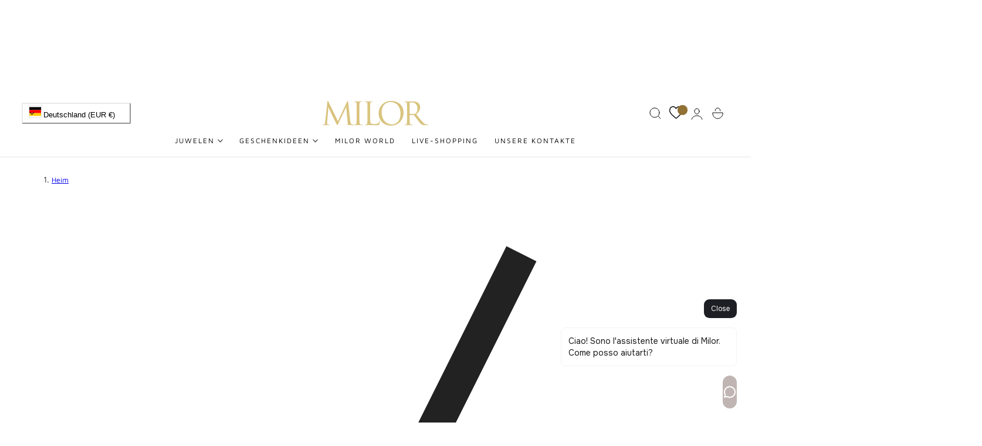

--- FILE ---
content_type: text/css
request_url: https://www.milor.com/cdn/shop/t/25/assets/quick-view.css?v=97129954609107640631759828362
body_size: -123
content:
.product-quick-view{opacity:0;pointer-events:none;position:fixed;left:1rem;right:1rem;top:1rem;bottom:1rem;width:100%;bottom:auto;transform:translateZ(0);transition:all .3s var(--ease-out-slow);max-width:calc(100% - 2rem);height:calc(100% - 2rem);z-index:1003;border-radius:var(--media-radius);background-color:rgb(var(--color-drawer-background));isolation:isolate;will-change:transform,opacity;backface-visibility:hidden}.product-quick-view.quick-view-loaded{pointer-events:all;opacity:1;transform:translateZ(0)}.product-quick-view__overlay{position:fixed;top:0;right:0;bottom:0;left:0;background-color:rgba(var(--color-overlay) / .7);-webkit-backdrop-filter:blur(var(--backdrop-blur));backdrop-filter:blur(var(--backdrop-blur));opacity:0;visibility:hidden;transition:all .25s var(--ease-out-slow);pointer-events:none;display:block!important;z-index:1002}body.quickview-open{overflow:hidden;padding-right:var(--scrollbar-width)}body.quickview-open .product-quick-view__overlay,body.template-product-quick-view .product-quick-view__overlay{opacity:1;visibility:visible;pointer-events:all}body.template-product-quick-view .product-quick-view{transition:none}.product-quick-view__content{overflow-y:auto;max-height:100%}.product-quick-view__product-content{padding:2rem}@media screen and (min-width: 768px){.product-quick-view__product-content{padding:3.5rem}.product-quick-view{left:50%;top:50%;right:auto;bottom:auto;transform:translate3d(-50%,-45%,0) translateZ(0);width:100%;max-width:980px;height:auto}.product-quick-view.quick-view-loaded{transform:translate3d(-50%,-50%,0) translateZ(0)}.product-quick-view__content{max-height:90vh}}.product-quick-view__close{position:absolute;top:1.2rem;inset-inline-end:1.2rem}#product-quick-view__product-content.is-loading{opacity:0}#product-quick-view__product-content{opacity:1;transition:opacity .2s ease}
/*# sourceMappingURL=/cdn/shop/t/25/assets/quick-view.css.map?v=97129954609107640631759828362 */


--- FILE ---
content_type: text/css
request_url: https://www.milor.com/cdn/shop/t/25/assets/addtocart-sticky.css?v=3949575927328653771759828361
body_size: -216
content:
.options-container.hide-variant-options,.product-details-sticky .price--sold-out .price__badge-sale{display:none}.product-details-sticky .price__container{margin-inline-end:.5rem}.product-add-to-cart-sticky{position:fixed;bottom:0;inset-inline-end:0;z-index:100;align-items:center;padding:2rem;opacity:0;visibility:hidden;transform:translateY(10%);transition:transform .15s ease-out,opacity .15s ease-out,visibility .15s ease-out;width:100%}.product-details-sticky .responsive-image{filter:brightness(var(--color-filter))}@media screen and (min-width: 768px){.product-add-to-cart-sticky{width:58rem;background-color:rgb(var(--color-drawer-background));border:1px solid rgb(var(--color-border));border-radius:var(--media-radius);box-shadow:0 8px 16px #0000000d;bottom:2rem;inset-inline-end:2rem}.product-details-sticky{grid-template-columns:80px minmax(0,1fr) auto;align-items:center;column-gap:2rem}}.product-add-to-cart-sticky.show{opacity:1;visibility:visible;transform:translateY(0)}.selected-variant-option{white-space:nowrap;overflow:hidden;text-overflow:ellipsis;max-width:100%;flex-shrink:0;flex-grow:0;align-items:center}
/*# sourceMappingURL=/cdn/shop/t/25/assets/addtocart-sticky.css.map?v=3949575927328653771759828361 */


--- FILE ---
content_type: text/javascript
request_url: https://www.milor.com/cdn/shop/t/25/assets/custom.js?v=71691099941456622141765528059
body_size: -130
content:
class CustomGiftInputManager extends HTMLElement{constructor(){super()}connectedCallback(){this.input=document.querySelector("#custom-gift-box-input"),this.input.addEventListener("change",()=>{if(this.input.checked){console.log("dubs");var formData={items:[{id:parseInt(this.dataset.product),quantity:1}]},addUrl=window.Shopify.routes.root+"cart/add.js";fetch(addUrl,{body:JSON.stringify(formData),method:"POST",headers:{"Content-Type":"application/json"}}).then(response=>{document.querySelector("cart-drawer-items").onCartUpdate()})}else{var formData={id:`${parseInt(this.dataset.product)}`,quantity:0},updateUrl=window.Shopify.routes.root+"cart/change.js";fetch(updateUrl,{body:JSON.stringify(formData),method:"POST",headers:{"Content-Type":"application/json"}}).then(response=>{document.querySelector("cart-drawer-items").onCartUpdate()})}})}}window.customElements.get("custom-gift-checkbox-manager")||window.customElements.define("custom-gift-checkbox-manager",CustomGiftInputManager);class PromoItemManager extends HTMLElement{constructor(){super()}connectedCallback(){this.setup(),setTimeout(this.manageGift,500)}setup=()=>{this.thresholdReached=this.dataset.thresholdReached==="true",this.promoProductId=this.dataset.id,this.isIncluded=this.dataset.included==="true",this.cartUpdatedEvent=new CustomEvent("cartUpdated",{detail:{message:"Cart was updated"}}),console.log("REACHED: ",this.thresholdReached),console.log("ID: ",this.promoProductId),console.log("INCLUDED: ",this.isIncluded)};manageGift=()=>{if(this.isIncluded&&this.thresholdReached||!this.isIncluded&&!this.thresholdReached){console.log("My job here is done...");return}const updates={};this.thresholdReached?updates[parseInt(this.promoProductId)]=1:updates[parseInt(this.promoProductId)]=0;var updateUrl=window.Shopify.routes.root+"cart/update.js";fetch(updateUrl,{body:JSON.stringify({updates}),method:"POST",headers:{"Content-Type":"application/json"}}).then(response=>response.text()).then(text=>{const parsedState=JSON.parse(text);publish(PUB_SUB_EVENTS.cartUpdate,{source:"product-form",cartData:parsedState,variantId:this.promoProductId})})}}window.customElements.get("promo-item-manager")||window.customElements.define("promo-item-manager",PromoItemManager);
//# sourceMappingURL=/cdn/shop/t/25/assets/custom.js.map?v=71691099941456622141765528059


--- FILE ---
content_type: application/x-javascript; charset=utf-8
request_url: https://consent.cookiebot.com/3ccbeb5f-d6aa-4445-95fb-f683d7aa39ce/cc.js?renew=false&referer=www.milor.com&dnt=false&init=false
body_size: 207
content:
if(console){var cookiedomainwarning='Error: The domain WWW.MILOR.COM is not authorized to show the cookie banner for domain group ID 3ccbeb5f-d6aa-4445-95fb-f683d7aa39ce. Please add it to the domain group in the Cookiebot Manager to authorize the domain.';if(typeof console.warn === 'function'){console.warn(cookiedomainwarning)}else{console.log(cookiedomainwarning)}};

--- FILE ---
content_type: text/javascript; charset=utf-8
request_url: https://www.milor.com/de-de/products/orecchini-a-cerchio.js
body_size: 724
content:
{"id":8566657417540,"title":"Glänzende Creolen","handle":"orecchini-a-cerchio","description":"\u003cp\u003eCreolen aus platiniertem 925er Silber mit 4 mm starker glänzender Oberfläche; Außendurchmesser von 4,5 cm; Bajonettverschluss.\u003c\/p\u003e\n\u003cul\u003e\n\u003cli\u003e\n\u003cp\u003eSterlingsilber 925\u003c\/p\u003e\n\u003c\/li\u003e\n\u003cli\u003e\n\u003cp\u003ePlatinierung\u003c\/p\u003e\n\u003c\/li\u003e\n\u003cli\u003e\n\u003cp\u003eEntworfen und hergestellt in Italien\u003c\/p\u003e\n\u003c\/li\u003e\n\u003cli\u003e\n\u003cp\u003eHypoallergen und nickelfrei\u003c\/p\u003e\n\u003c\/li\u003e\n\u003c\/ul\u003e\n\u003cbr\u003e\u003cbr\u003eMaterial: 925er Sterlingsilber\u003cbr\u003eLänge (cm): 4,5\u003cbr\u003eGewicht (g): 7,4","published_at":"2023-07-06T09:59:19+02:00","created_at":"2023-07-03T10:36:11+02:00","vendor":"Milor","type":"Ohrringe","tags":["brand_MILOR","category_orecchini","collection_bianca_by_milor","gender_donna","megacolor_argento","megacolor_platino"],"price":6900,"price_min":6900,"price_max":6900,"available":true,"price_varies":false,"compare_at_price":6900,"compare_at_price_min":6900,"compare_at_price_max":6900,"compare_at_price_varies":false,"variants":[{"id":46800432988484,"title":"Default Title","option1":"Standardtitel","option2":null,"option3":null,"sku":"MTV407","requires_shipping":true,"taxable":true,"featured_image":{"id":76209223860598,"product_id":8566657417540,"position":1,"created_at":"2025-06-18T18:12:44+02:00","updated_at":"2025-06-18T18:12:44+02:00","alt":null,"width":1200,"height":1200,"src":"https:\/\/cdn.shopify.com\/s\/files\/1\/0617\/9160\/0798\/files\/MTV407_a770bc61-1578-4f83-bb38-5dc7f870b4d4.png?v=1750263164","variant_ids":[46800432988484]},"available":true,"name":"Glänzende Creolen","public_title":null,"options":["Standardtitel"],"price":6900,"weight":7,"compare_at_price":6900,"inventory_management":"shopify","barcode":"8056975035846","featured_media":{"alt":null,"id":65759609192822,"position":1,"preview_image":{"aspect_ratio":1.0,"height":1200,"width":1200,"src":"https:\/\/cdn.shopify.com\/s\/files\/1\/0617\/9160\/0798\/files\/MTV407_a770bc61-1578-4f83-bb38-5dc7f870b4d4.png?v=1750263164"}},"quantity_rule":{"min":1,"max":null,"increment":1},"quantity_price_breaks":[],"requires_selling_plan":false,"selling_plan_allocations":[]}],"images":["\/\/cdn.shopify.com\/s\/files\/1\/0617\/9160\/0798\/files\/MTV407_a770bc61-1578-4f83-bb38-5dc7f870b4d4.png?v=1750263164","\/\/cdn.shopify.com\/s\/files\/1\/0617\/9160\/0798\/files\/MTV407.png?v=1750263167","\/\/cdn.shopify.com\/s\/files\/1\/0617\/9160\/0798\/files\/MTV407_180209af-aa88-4233-ba3c-1cd72ba20106.png?v=1750263170","\/\/cdn.shopify.com\/s\/files\/1\/0617\/9160\/0798\/files\/MTV407_7de5e13d-d7ca-40e7-9115-8f3582cad6ab.png?v=1750263172"],"featured_image":"\/\/cdn.shopify.com\/s\/files\/1\/0617\/9160\/0798\/files\/MTV407_a770bc61-1578-4f83-bb38-5dc7f870b4d4.png?v=1750263164","options":[{"name":"Titel","position":1,"values":["Standardtitel"]}],"url":"\/de-de\/products\/orecchini-a-cerchio","media":[{"alt":null,"id":65759609192822,"position":1,"preview_image":{"aspect_ratio":1.0,"height":1200,"width":1200,"src":"https:\/\/cdn.shopify.com\/s\/files\/1\/0617\/9160\/0798\/files\/MTV407_a770bc61-1578-4f83-bb38-5dc7f870b4d4.png?v=1750263164"},"aspect_ratio":1.0,"height":1200,"media_type":"image","src":"https:\/\/cdn.shopify.com\/s\/files\/1\/0617\/9160\/0798\/files\/MTV407_a770bc61-1578-4f83-bb38-5dc7f870b4d4.png?v=1750263164","width":1200},{"alt":null,"id":65759609323894,"position":2,"preview_image":{"aspect_ratio":1.0,"height":1200,"width":1200,"src":"https:\/\/cdn.shopify.com\/s\/files\/1\/0617\/9160\/0798\/files\/MTV407.png?v=1750263167"},"aspect_ratio":1.0,"height":1200,"media_type":"image","src":"https:\/\/cdn.shopify.com\/s\/files\/1\/0617\/9160\/0798\/files\/MTV407.png?v=1750263167","width":1200},{"alt":null,"id":65759609586038,"position":3,"preview_image":{"aspect_ratio":1.0,"height":1200,"width":1200,"src":"https:\/\/cdn.shopify.com\/s\/files\/1\/0617\/9160\/0798\/files\/MTV407_180209af-aa88-4233-ba3c-1cd72ba20106.png?v=1750263170"},"aspect_ratio":1.0,"height":1200,"media_type":"image","src":"https:\/\/cdn.shopify.com\/s\/files\/1\/0617\/9160\/0798\/files\/MTV407_180209af-aa88-4233-ba3c-1cd72ba20106.png?v=1750263170","width":1200},{"alt":null,"id":65759609651574,"position":4,"preview_image":{"aspect_ratio":1.0,"height":1200,"width":1200,"src":"https:\/\/cdn.shopify.com\/s\/files\/1\/0617\/9160\/0798\/files\/MTV407_7de5e13d-d7ca-40e7-9115-8f3582cad6ab.png?v=1750263172"},"aspect_ratio":1.0,"height":1200,"media_type":"image","src":"https:\/\/cdn.shopify.com\/s\/files\/1\/0617\/9160\/0798\/files\/MTV407_7de5e13d-d7ca-40e7-9115-8f3582cad6ab.png?v=1750263172","width":1200}],"requires_selling_plan":false,"selling_plan_groups":[]}